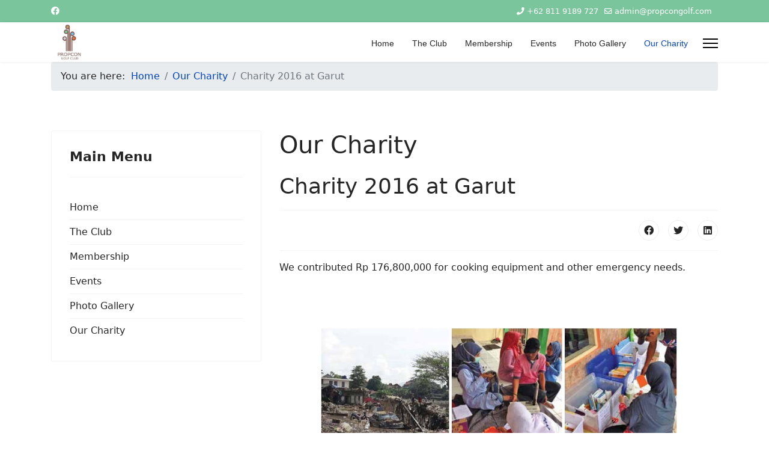

--- FILE ---
content_type: text/html; charset=utf-8
request_url: https://propcongolf.com/our-charity/488-charity-2016-at-garut
body_size: 5603
content:

<!doctype html>
<html lang="en-gb" dir="ltr">
	<head>
		
		<meta name="viewport" content="width=device-width, initial-scale=1, shrink-to-fit=no">
		<meta charset="utf-8" />
	<base href="https://propcongolf.com/our-charity/488-charity-2016-at-garut" />
	<meta name="keywords" content="Prpocon, Property, Construction, 'Golf CLub', Indonesia, Golfer, Propcon, Propcongolf, 'Property Construction'" />
	<meta name="author" content="VH.Gadjahmada" />
	<meta name="description" content="Property Construction Golf Club
Where property and construction golfers do mix" />
	<meta name="generator" content="Helix Ultimate - The Most Popular Joomla! Template Framework." />
	<title>Charity 2016 at Garut</title>
	<link href="/images/Logo-Propcon-60x60.png" rel="shortcut icon" type="image/vnd.microsoft.icon" />
	<link href="/favicon.ico" rel="shortcut icon" type="image/vnd.microsoft.icon" />
	<link href="/plugins/content/pdf_embed/assets/css/style.css" rel="stylesheet" />
	<link href="/plugins/system/jcemediabox/css/jcemediabox.min.css?0072da39200af2a5f0dbaf1a155242cd" rel="stylesheet" />
	<link href="/plugins/system/jce/css/content.css?badb4208be409b1335b815dde676300e" rel="stylesheet" />
	<link href="/templates/shaper_helixultimate/css/bootstrap.min.css" rel="stylesheet" />
	<link href="/plugins/system/helixultimate/assets/css/system-j3.min.css" rel="stylesheet" />
	<link href="/templates/shaper_helixultimate/css/font-awesome.min.css" rel="stylesheet" />
	<link href="/templates/shaper_helixultimate/css/v4-shims.min.css" rel="stylesheet" />
	<link href="/templates/shaper_helixultimate/css/template.css" rel="stylesheet" />
	<link href="/templates/shaper_helixultimate/css/presets/default.css" rel="stylesheet" />
	<style>
h4{font-family: 'Arial', sans-serif;text-decoration: none;}
.sp-megamenu-parent > li > a, .sp-megamenu-parent > li > span, .sp-megamenu-parent .sp-dropdown li.sp-menu-item > a{font-family: 'Arial', sans-serif;text-decoration: none;}
.logo-image {height:60px;}.logo-image-phone {height:60px;}@media(max-width: 992px) {.logo-image {height: 36px;}.logo-image-phone {height: 36px;}}@media(max-width: 576px) {.logo-image {height: 36px;}.logo-image-phone {height: 36px;}}.logo-image {height:60px;}.logo-image-phone {height:60px;}@media(max-width: 992px) {.logo-image {height: 36px;}.logo-image-phone {height: 36px;}}@media(max-width: 576px) {.logo-image {height: 36px;}.logo-image-phone {height: 36px;}}#sp-breadcurmb{ margin:0 0 -50px 0; }#sp-main-body{ margin:0 0 -50px 0; }#sp-bottom{ background-color:#BD9C63;padding:100px 0px; }#sp-bottom a{color:#4D4B4B;}.logo-image {height:60px;}.logo-image-phone {height:60px;}@media(max-width: 992px) {.logo-image {height: 36px;}.logo-image-phone {height: 36px;}}@media(max-width: 576px) {.logo-image {height: 36px;}.logo-image-phone {height: 36px;}}
	</style>
	<script type="application/json" class="joomla-script-options new">{"data":{"breakpoints":{"tablet":991,"mobile":480},"header":{"stickyOffset":"100"}},"csrf.token":"8fbfa9359c5bad37cf6d218f56af8d13","system.paths":{"root":"","base":""}}</script>
	<script src="/media/jui/js/jquery.min.js?f1391ed092d868efca7f232d993ba6c7"></script>
	<script src="/media/jui/js/jquery-noconflict.js?f1391ed092d868efca7f232d993ba6c7"></script>
	<script src="/media/jui/js/jquery-migrate.min.js?f1391ed092d868efca7f232d993ba6c7"></script>
	<script src="/plugins/system/jcemediabox/js/jcemediabox.min.js?d67233ea942db0e502a9d3ca48545fb9"></script>
	<script src="/templates/shaper_helixultimate/js/bootstrap.bundle.min.js"></script>
	<script src="/templates/shaper_helixultimate/js/main.js"></script>
	<script src="/media/system/js/core.js?f1391ed092d868efca7f232d993ba6c7"></script>
	<script>
jQuery(document).ready(function(){WfMediabox.init({"base":"\/","theme":"standard","width":"","height":"","lightbox":0,"shadowbox":0,"icons":1,"overlay":1,"overlay_opacity":0.8000000000000000444089209850062616169452667236328125,"overlay_color":"#000000","transition_speed":500,"close":2,"scrolling":"fixed","labels":{"close":"Close","next":"Next","previous":"Previous","cancel":"Cancel","numbers":"{{numbers}}","numbers_count":"{{current}} of {{total}}","download":"Download"}});});template="shaper_helixultimate";
	</script>
	</head>
	<body class="site helix-ultimate hu com-content view-article layout-default task-none itemid-230 en-gb ltr sticky-header layout-fluid offcanvas-init offcanvs-position-right">

		
		
		<div class="body-wrapper">
			<div class="body-innerwrapper">
				
	<div class="sticky-header-placeholder"></div>
<div id="sp-top-bar">
	<div class="container">
		<div class="container-inner">
			<div class="row">
				<div id="sp-top1" class="col-lg-6">
					<div class="sp-column text-center text-lg-start">
													<ul class="social-icons"><li class="social-icon-facebook"><a target="_blank" rel="noopener noreferrer" href="https://www.facebook.com/groups/124535676110" aria-label="Facebook"><span class="fab fa-facebook" aria-hidden="true"></span></a></li></ul>						
												
					</div>
				</div>

				<div id="sp-top2" class="col-lg-6">
					<div class="sp-column text-center text-lg-end">
						
													<ul class="sp-contact-info"><li class="sp-contact-phone"><span class="fas fa-phone" aria-hidden="true"></span> <a href="tel:+628119189727">+62 811 9189 727</a></li><li class="sp-contact-email"><span class="far fa-envelope" aria-hidden="true"></span> <a href="mailto:admin@propcongolf.com">admin@propcongolf.com</a></li></ul>												
					</div>
				</div>
			</div>
		</div>
	</div>
</div>

<header id="sp-header">
	<div class="container">
		<div class="container-inner">
			<div class="row">
				<!-- Logo -->
				<div id="sp-logo" class="col-auto">
					<div class="sp-column">
						<div class="logo"><a href="/">
				<img class='logo-image '
					srcset='https://propcongolf.com/images/260085_223958797628103_5306076_n1.jpg 1x'
					src='https://propcongolf.com/images/260085_223958797628103_5306076_n1.jpg'
					alt='Propcongolf - Property & Construction Golf Club'
				/>
				</a></div>						
					</div>
				</div>

				<!-- Menu -->
				<div id="sp-menu" class="col-auto flex-auto">
					<div class="sp-column d-flex justify-content-end align-items-center">
						<nav class="sp-megamenu-wrapper d-flex" role="navigation"><ul class="sp-megamenu-parent menu-animation-fade-up d-none d-lg-block"><li class="sp-menu-item"><a   href="/" >Home</a></li><li class="sp-menu-item"><a   href="/the-club-background" >The Club</a></li><li class="sp-menu-item"><a   href="/membership" >Membership</a></li><li class="sp-menu-item"><a   href="http://www.propcongolf.com/index.php/the-club-news" >Events</a></li><li class="sp-menu-item"><a   href="/photo-gallery" >Photo Gallery</a></li><li class="sp-menu-item current-item active"><a aria-current="page"  href="/our-charity" >Our Charity</a></li></ul><a id="offcanvas-toggler" aria-label="Menu" class="offcanvas-toggler-right" href="#"><div class="burger-icon" aria-hidden="true"><span></span><span></span><span></span></div></a></nav>						

						<!-- Related Modules -->
						<div class="d-none d-lg-flex header-modules align-items-center">
							
													</div>

						<!-- if offcanvas position right -->
													<a id="offcanvas-toggler"  aria-label="Menu" title="Menu"  class="mega_offcanvas offcanvas-toggler-secondary offcanvas-toggler-right d-flex align-items-center" href="#">
							<div class="burger-icon" aria-hidden="true"><span></span><span></span><span></span></div>
							</a>
											</div>
				</div>
			</div>
		</div>
	</div>
</header>
				
<section id="sp-section-1" >

				
	
<div class="row">
	<div id="sp-title" class="col-lg-12 "><div class="sp-column "></div></div></div>
				
</section>
<section id="sp-breadcurmb" >

						<div class="container">
				<div class="container-inner">
			
	
<div class="row">
	<div id="sp-breadcrumb" class="col-lg-12 "><div class="sp-column "><div class="sp-module "><div class="sp-module-content">
<ol itemscope itemtype="https://schema.org/BreadcrumbList" class="breadcrumb">
			<li class="float-start">
			You are here: &#160;
		</li>
	
				<li itemprop="itemListElement" itemscope itemtype="https://schema.org/ListItem" class="breadcrumb-item"><a itemprop="item" href="/" class="pathway"><span itemprop="name">Home</span></a>				<meta itemprop="position" content="1">
			</li>
					<li itemprop="itemListElement" itemscope itemtype="https://schema.org/ListItem" class="breadcrumb-item"><a itemprop="item" href="/our-charity" class="pathway"><span itemprop="name">Our Charity</span></a>				<meta itemprop="position" content="2">
			</li>
					<li itemprop="itemListElement" itemscope itemtype="https://schema.org/ListItem" class="breadcrumb-item active"><span itemprop="name">Charity 2016 at Garut</span>				<meta itemprop="position" content="3">
			</li>
		</ol>
</div></div></div></div></div>
							</div>
			</div>
			
</section>
<section id="sp-main-body" >

										<div class="container">
					<div class="container-inner">
						
	
<div class="row">
	<aside id="sp-left" class="col-lg-4 "><div class="sp-column "><div class="sp-module "><h3 class="sp-module-title">Main Menu</h3><div class="sp-module-content"><ul class="menu">
<li class="item-188 default"><a href="/" >Home</a></li><li class="item-165"><a href="/the-club-background" >The Club</a></li><li class="item-166"><a href="/membership" >Membership</a></li><li class="item-13"><a href="http://www.propcongolf.com/index.php/the-club-news" >Events</a></li><li class="item-17"><a href="/photo-gallery" >Photo Gallery</a></li><li class="item-230 current active"><a href="/our-charity" >Our Charity</a></li></ul>
</div></div></div></aside>
<main id="sp-component" class="col-lg-8 ">
	<div class="sp-column ">
		<div id="system-message-container" aria-live="polite">
			</div>


		
		<div class="article-details " itemscope itemtype="https://schema.org/Article">
	<meta itemprop="inLanguage" content="en-GB">
			<div class="page-header">
			<h1>Our Charity</h1>
		</div>
			
	
					
	
		
		<div class="article-header">
					<h2 itemprop="headline">
				Charity 2016 at Garut			</h2>
									</div>
		<div class="article-can-edit d-flex flex-wrap justify-content-between">
				</div>
			
		
			
		
		
			<div class="article-ratings-social-share d-flex justify-content-end">
			<div class="me-auto align-self-center">
							</div>
			<div>
				<div class="article-social-share">
	<div class="social-share-icon">
		<ul>
											<li>
					<a class="facebook" onClick="window.open('https://www.facebook.com/sharer.php?u=https://propcongolf.com/our-charity/488-charity-2016-at-garut','Facebook','width=600,height=300,left='+(screen.availWidth/2-300)+',top='+(screen.availHeight/2-150)+''); return false;" href="https://www.facebook.com/sharer.php?u=https://propcongolf.com/our-charity/488-charity-2016-at-garut" title="Facebook">
						<span class="fab fa-facebook" aria-hidden="true"></span>
					</a>
				</li>
																											<li>
					<a class="twitter" title="Twitter" onClick="window.open('https://twitter.com/share?url=https://propcongolf.com/our-charity/488-charity-2016-at-garut&amp;text=Charity%202016%20at%20Garut','Twitter share','width=600,height=300,left='+(screen.availWidth/2-300)+',top='+(screen.availHeight/2-150)+''); return false;" href="https://twitter.com/share?url=https://propcongolf.com/our-charity/488-charity-2016-at-garut&amp;text=Charity%202016%20at%20Garut">
						<span class="fab fa-twitter" aria-hidden="true"></span>
					</a>
				</li>
																												<li>
						<a class="linkedin" title="LinkedIn" onClick="window.open('https://www.linkedin.com/shareArticle?mini=true&url=https://propcongolf.com/our-charity/488-charity-2016-at-garut','Linkedin','width=585,height=666,left='+(screen.availWidth/2-292)+',top='+(screen.availHeight/2-333)+''); return false;" href="https://www.linkedin.com/shareArticle?mini=true&url=https://propcongolf.com/our-charity/488-charity-2016-at-garut" >
							<span class="fab fa-linkedin" aria-hidden="true"></span>
						</a>
					</li>
										</ul>
		</div>
	</div>
			</div>
		</div>
	
	<div itemprop="articleBody">
		<p>We contributed Rp 176,800,000 for cooking equipment and other emergency needs.</p>
<p><img src="/images/stories/article/2.jpg" alt="2" /></p>
 
<p><strong>&ldquo;The disaster just happened so fast, it took a lot of human lives, and other living creatures, and much damage to our infrastructure.&rdquo;</strong><br />In the space of a few hours the city of Garut, West Java, northwest of Tasikmalaya became a disaster zone in September 2016 after heavy rainfall, landslides and flooding of the Cimanuk River. Hundreds of homes across five sub-districts Tarogong South, Garut Kota Karangpawitan, Bayongbong, and Banyuresmi were impacted. Tri Kusuma Bangsa Peduli Garut Amidst a rising death toll with over 1,000 evacuated and 400 made homeless, we sprang into action to provide support as soon as possible. Public kitchens were being overwhelmed and so we contributed through the Tri Kusuma Bangsa Foundation 260 gas grills and supplies of gas cylinders plus other support including 5,000 rice packets so that hot meals could be cooked for families especially small children rendered homeless, while the extent of the disaster was being assessed and<br />intermediate shelter provided.</p>
<p>&ldquo;Tri Kusuma Bangsa Peduli GARUT&rdquo; has continued good work in the interm period with local authorities to care for 260 households. We will continue to<br />monitor their situation.</p>	</div>

	
	
	
			
		
	

	
				</div>



			</div>
</main>
</div>
											</div>
				</div>
						
</section>
<section id="sp-bottom" >

						<div class="container">
				<div class="container-inner">
			
	
<div class="row">
	<div id="sp-bottom1" class="col-sm-col-sm-6 col-lg-3 "><div class="sp-column "><div class="sp-module "><h3 class="sp-module-title">Popular</h3><div class="sp-module-content"><ul class="mostread mod-list">
	<li itemscope itemtype="https://schema.org/Article">
		<a href="/our-charity/10-home/our-favourite-links/76-permata-sentul-golf-a-country-club" itemprop="url">
			<span itemprop="name">
				Permata Sentul Golf & Country Club			</span>
		</a>
	</li>
	<li itemscope itemtype="https://schema.org/Article">
		<a href="/our-charity/10-home/our-favourite-links/90-kemayoran-golf-course" itemprop="url">
			<span itemprop="name">
				Kemayoran Golf Course			</span>
		</a>
	</li>
	<li itemscope itemtype="https://schema.org/Article">
		<a href="/member-directory" itemprop="url">
			<span itemprop="name">
				Member Directory			</span>
		</a>
	</li>
	<li itemscope itemtype="https://schema.org/Article">
		<a href="/our-charity/38-home/golf-article/204-practice-like-a-pro" itemprop="url">
			<span itemprop="name">
				Practice Like A Pro			</span>
		</a>
	</li>
	<li itemscope itemtype="https://schema.org/Article">
		<a href="/our-charity/42-tim-mackay/running-text/245-info-on-propcon-upcoming-monthly-tournament-please-click-here" itemprop="url">
			<span itemprop="name">
				Info on PROPCON upcoming Monthly Tournament, please click here...!			</span>
		</a>
	</li>
</ul>
</div></div></div></div><div id="sp-bottom2" class="col-sm-col-sm-6 col-lg-3 "><div class="sp-column "><div class="sp-module "><h3 class="sp-module-title">Main Menu</h3><div class="sp-module-content"><ul class="menu">
<li class="item-188 default"><a href="/" >Home</a></li><li class="item-165"><a href="/the-club-background" >The Club</a></li><li class="item-166"><a href="/membership" >Membership</a></li><li class="item-13"><a href="http://www.propcongolf.com/index.php/the-club-news" >Events</a></li><li class="item-17"><a href="/photo-gallery" >Photo Gallery</a></li><li class="item-230 current active"><a href="/our-charity" >Our Charity</a></li></ul>
</div></div></div></div><div id="sp-bottom3" class="col-lg-3 "><div class="sp-column "><div class="sp-module "><h3 class="sp-module-title">Our Address</h3><div class="sp-module-content">

<div class="custom"  >
	<p style="text-align: left;"><strong>PROPCON Golf Club</strong><br /><i class="fa fa-map-marker">&nbsp; </i>Apartemen Tamansari Semanggi, Tower B Unit 10<br />Jalan Kompleks Polri No. 134<br />Jakarta 12930 <br /><i class="fa fa-envelope-o"></i>&nbsp;&nbsp; :&nbsp; admin@propcongolf.com <em></em></p></div>
</div></div></div></div><div id="sp-bottom4" class="col-lg-3 "><div class="sp-column "><div class="sp-module "><div class="sp-module-content"><script type="text/javascript">window.addEvent('load', function() { if(document.id('fb-root') == null){
			console.log("not found"); 
		var fbroot = new Element('div#fb-root');
		$$('body').grab(fbroot);
		(function(d, s, id) { var js, fjs = d.getElementsByTagName(s)[0];if (d.getElementById(id)) return; js = d.createElement(s); js.id = id; js.src = "//connect.facebook.net/en_US/all.js#xfbml=1"; fjs.parentNode.insertBefore(js, fjs);}(document, 'script', 'facebook-jssdk'));}});</script>	<iframe src="//www.facebook.com/plugins/likebox.php?href=https%3A%2F%2Fwww.facebook.com%2Fpropcongolf%2F&amp;width=300&amp;colorscheme=light&amp;show_faces=true&amp;stream=true&amp;header=true&amp;height=300&amp;show_border=true" scrolling="no" frameborder="0" style="border:none; overflow:hidden; width:300px; height:300px;" allowtransparency="true"></iframe>
</div></div></div></div></div>
							</div>
			</div>
			
</section>
<footer id="sp-footer" >

						<div class="container">
				<div class="container-inner">
			
	
<div class="row">
	<div id="sp-footer1" class="col-lg-12 "><div class="sp-column "><span class="sp-copyright">© 2026 PROPCON Golf Club. Powered By GM-Portalindo</span></div></div></div>
							</div>
			</div>
			
</footer>			</div>
		</div>

		<!-- Off Canvas Menu -->
		<div class="offcanvas-overlay"></div>
		<!-- Rendering the offcanvas style -->
		<!-- If canvas style selected then render the style -->
		<!-- otherwise (for old templates) attach the offcanvas module position -->
					<div class="offcanvas-menu">
	<div class="d-flex align-items-center p-3 pt-4">
		<div class="logo"><a href="/">
				<img class='logo-image '
					srcset='https://propcongolf.com/images/260085_223958797628103_5306076_n1.jpg 1x'
					src='https://propcongolf.com/images/260085_223958797628103_5306076_n1.jpg'
					alt='Propcongolf - Property & Construction Golf Club'
				/>
				</a></div>		<a href="#" class="close-offcanvas" aria-label="Close Off-canvas">
			<div class="burger-icon">
				<span></span>
				<span></span>
				<span></span>
			</div>
		</a>
	</div>
	<div class="offcanvas-inner">
		<div class="d-flex header-modules mb-3">
			
					</div>
		
					<div class="sp-module "><div class="sp-module-content"><ul class="menu">
<li class="item-148"><a href="/" >Home</a></li><li class="item-144"><a href="/the-club-background" >About the CLub</a></li><li class="item-153"><a href="/membership" >Membership</a></li><li class="item-233"><a href="/member-directory" >Member Directory</a></li><li class="item-249"><a href="/photo-gallery" >Gallery</a></li></ul>
</div></div>
		
		
		
		
				
		<!-- custom module position -->
		
	</div>
</div>				

		<script>
  (function(i,s,o,g,r,a,m){i['GoogleAnalyticsObject']=r;i[r]=i[r]||function(){
  (i[r].q=i[r].q||[]).push(arguments)},i[r].l=1*new Date();a=s.createElement(o),
  m=s.getElementsByTagName(o)[0];a.async=1;a.src=g;m.parentNode.insertBefore(a,m)
  })(window,document,'script','https://www.google-analytics.com/analytics.js','ga');

  ga('create', 'UA-37195015-3', 'auto');
  ga('send', 'pageview');

</script>

		

		<!-- Go to top -->
					<a href="#" class="sp-scroll-up" aria-label="Scroll Up"><span class="fas fa-angle-up" aria-hidden="true"></span></a>
					</body>
</html>

--- FILE ---
content_type: text/plain
request_url: https://www.google-analytics.com/j/collect?v=1&_v=j102&a=73213307&t=pageview&_s=1&dl=https%3A%2F%2Fpropcongolf.com%2Four-charity%2F488-charity-2016-at-garut&ul=en-us%40posix&dt=Charity%202016%20at%20Garut&sr=1280x720&vp=1280x720&_u=IEBAAEABAAAAACAAI~&jid=454495083&gjid=888437335&cid=454706292.1769914655&tid=UA-37195015-3&_gid=586964543.1769914655&_r=1&_slc=1&z=43329820
body_size: -450
content:
2,cG-8C14R0GX66